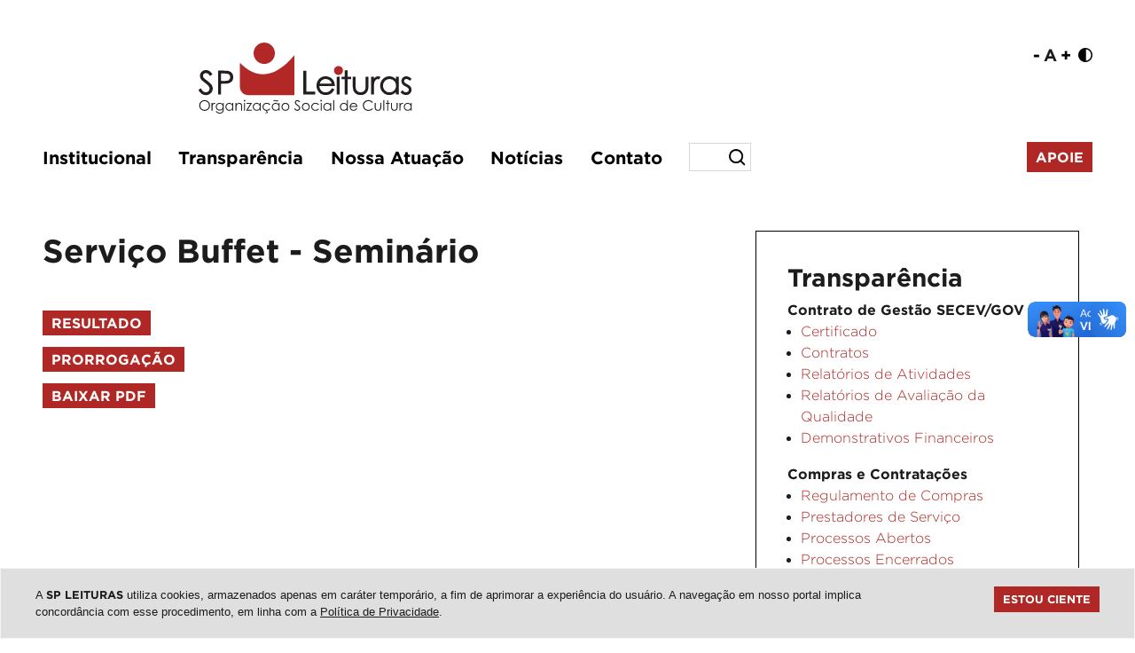

--- FILE ---
content_type: text/html; charset=UTF-8
request_url: https://spleituras.org.br/processo-de-compra/servico-buffet--seminario
body_size: 8428
content:
<!DOCTYPE html>
<html lang="pt-br">
<head>
  <!-- Meta tags Obrigatórias -->
  <meta charset="utf-8">
  <meta name="viewport" content="width=device-width, initial-scale=1, shrink-to-fit=no">

  <meta http-equiv="refresh" content="300" />

  <title>Serviço Buffet - Seminário - SP Leituras</title>
    <meta name="description" content="A missão da SP Leituras é incentivar o acesso à leitura, à literatura e ao conhecimento. Por meio de suas ações, acolhe a diversidade e promove a cidadania.">
  
    <link rel="canonical" href="https://spleituras.org.br/processo-de-compra/servico-buffet--seminario" />

  <meta property="fb:app_id" content="3119859518289058" />
  <meta property="og:title" content="Serviço Buffet - Seminário - SP Leituras"/>
  <meta property="og:type" content="website"/>
  <meta property="og:image" content="https://www.spleituras.org.br/assets/img/spleituras-ogimage.png"/>
  <meta property="og:site_name" content="SP Leituras" />
  <meta property="og:url" content="https://spleituras.org.br/processo-de-compra/servico-buffet--seminario" />

  <!-- Bootstrap CSS -->
  <link rel="stylesheet" href="/assets/css/bootstrap.min.css">

  <!-- Custom CSS -->
  <link rel="stylesheet" href="../assets/css/main.min.css">
  <link rel="stylesheet" href="../assets/css/custom.css?c=739721791">
  <link rel="stylesheet" href="../assets/css/addon-whatsapp.css">

  <link href="https://unpkg.com/aos@2.3.1/dist/aos.css" rel="stylesheet">

  <!--Lightbox-->
  <link rel="stylesheet" href="https://cdnjs.cloudflare.com/ajax/libs/fancybox/3.3.5/jquery.fancybox.min.css" />
  
  <!-- Favicon -->

<link rel="icon" type="image/png" href="/favicon-96x96.png" sizes="96x96" />
<link rel="icon" type="image/svg+xml" href="/favicon.svg" />
<link rel="shortcut icon" href="/favicon.ico" />
<link rel="apple-touch-icon" sizes="180x180" href="/apple-touch-icon.png" />
<link rel="manifest" href="/site.webmanifest" />

<script type="application/ld+json">
{
  "@context": "https://schema.org",
  "@type": "NonprofitOrganization",
  "name": "SP Leituras - Organização Social de Cultura",
  "description": "A missão da SP Leituras é incentivar o acesso à leitura, à literatura e ao conhecimento. Por meio de suas ações, acolhe a diversidade e promove a cidadania.",
  "url": "https://spleituras.org.br/",
  "logo": "https://spleituras.org.br/galeria/configuracoes-logotipo-1000-sp-leituras.svg",
  "telephone": "+55-11-3155-5444",
  "email": "contato@spleituras.org",
  "address": {
    "@type": "PostalAddress",
    "streetAddress": "Rua Faustolo, 576, Água Branca",
    "addressLocality": "São Paulo",
    "addressRegion": "SP",
    "postalCode": "05041-000",
    "addressCountry": "BR"
  }
}
</script>


  <!-- Google tag (gtag.js) -->
  <script async src="https://www.googletagmanager.com/gtag/js?id=AW-645185619">
  </script>
  <script>
    window.dataLayer = window.dataLayer || [];
    function gtag(){dataLayer.push(arguments);}
    gtag('js', new Date());

    gtag('config', 'AW-645185619');
  </script>

  <!-- Global site tag (gtag.js) - Google Analytics -->
  <script async src="https://www.googletagmanager.com/gtag/js?id=UA-108623012-1"></script>
  <script>
  window.dataLayer = window.dataLayer || [];
  function gtag(){dataLayer.push(arguments);}
  gtag('js', new Date());

  gtag('config', 'UA-108623012-1');
  </script>

  <!-- Google Tag Manager -->
  <script>(function(w,d,s,l,i){w[l]=w[l]||[];w[l].push({'gtm.start':
  new Date().getTime(),event:'gtm.js'});var f=d.getElementsByTagName(s)[0],
  j=d.createElement(s),dl=l!='dataLayer'?'&l='+l:'';j.async=true;j.src=
  'https://www.googletagmanager.com/gtm.js?id='+i+dl;f.parentNode.insertBefore(j,f);
  })(window,document,'script','dataLayer','GTM-W3X7F6BQ');</script>
  <!-- End Google Tag Manager -->

    <script>(function(d){var s = d.createElement("script");s.setAttribute("data-account", "zrgMIUYZub");s.setAttribute("src", "https://cdn.userway.org/widget.js");(d.body || d.head).appendChild(s);})(document)</script><noscript>Please ensure Javascript is enabled for purposes of <a href="https://userway.org">website accessibility</a></noscript>
  
  <script src="../assets/js/jquery-3.3.1.min.js"></script>

  <script src='https://www.google.com/recaptcha/api.js'></script>

  <script type="text/javascript" async src="https://d335luupugsy2.cloudfront.net/js/loader-scripts/70a8db16-ed3e-4dd6-9b53-906c7e0476d0-loader.js" ></script></head>
<body>

  <header>
    <!-- Google Tag Manager (noscript) -->
<noscript><iframe src="https://www.googletagmanager.com/ns.html?id=GTM-W3X7F6BQ"
height="0" width="0" style="display:none;visibility:hidden"></iframe></noscript>
<!-- End Google Tag Manager (noscript) -->
 
<div class="container">
  <div class="row pt-5 px-5 pb-4" style="padding-top: 3rem !important;">
    <div class="col-12 col-md-6 text-center text-md-left p-0">
      <div class="logo p-0">
        <a href="../"><img src="../galeria/configuracoes-logotipo-1000-sp-leituras.svg" class="img-fluid" alt="SP Leituras - Organização Social de Cultura" title="SP Leituras - Organização Social de Cultura"></a>
      </div>
    </div>
    <div class="col-12 col-md-6 m-0 align-self-top d-none d-md-block">
      <div class="row">
        <div class="col-12 text-center d-flex align-self-top justify-content-center justify-content-md-end m-0 p-0">
        <a href="javascript:UserWay.bigTextDisable(0);" class="acessibilidadeFonte">-</a>
          <a class="acessibilidadeFonte mx-1">A</a>
          <a href="javascript:UserWay.bigTextEnable(2);" class="acessibilidadeFonte">+</a>
          <a href="javascript:UserWay.contrastToggle();"><img src="../assets/img/icon-contraste.png" style="width: 16px; margin-top: 3px" class="ml-2"></a>

        </div>
      </div>
    </div>
  </div>

  <div class="row px-5 mb-2">
    <div class="col-12 p-0">
    <nav class="main-navbar navbar navbar-expand-lg sticky-top nav-reponsive">
      <div class="container p-0 text-center d-flex justify-content-center">
        <button class="navbar-toggler" type="button" data-toggle="collapse" data-target="#navbarSupportedContent" aria-controls="navbarSupportedContent" aria-expanded="false" aria-label="Toggle navigation">
          MENU
        </button>
        <div class="collapse navbar-collapse mt-4 mt-lg-0" id="navbarSupportedContent">
          
          <ul class="navbar-nav w-100 d-flex">

            <li class="list-inline-item m-0">
              <div class="dropdown show">
                <a class="nav-link" href="#" role="button" id="dropdownMenuLink" data-toggle="dropdown" aria-haspopup="true" aria-expanded="false">Institucional</a>
                <div class="dropdown-menu" aria-labelledby="dropdownMenuLink">
                  <a class="nav-link" href="../sobre/">Sobre</a>
                  <a class="nav-link" href="../conselho-de-administracao-e-fiscal/">Conselho de Administração e Fiscal</a>
                  <a class="nav-link" href="../equipe/">Equipe</a>
                  <a class="nav-link" href="../relacoes-institucionais/">Relações Institucionais</a>
                </div>
              </div>
            </li>

            <li class="nav-item dropdown">
                <a href="#" id="menu" data-toggle="dropdown" class="nav-link" data-display="static">Transparência</a>
                <ul class="dropdown-menu">
                <a class="nav-link" href="../estatuto-social/">Estatuto Social</a>
                  <a class="nav-link" href="../regimento-interno/">Regimento Interno</a>
                    <li class="dropdown-item dropdown-submenu">
                        <a href="#" data-toggle="dropdown" class="nav-link">Contrato de Gestão SECEC/GOV ></a>
                        <ul class="dropdown-menu">
                            <li class="dropdown-item"><a class="nav-link" href="../certificado/">Certificado</a></li>
                            <li class="dropdown-item"><a class="nav-link" href="../contratos/">Contratos</a></li>
                            <li class="dropdown-item"><a class="nav-link" href="../relatorios-de-atividades/">Relatórios de atividades</a></li>
                            <li class="dropdown-item"><a class="nav-link" href="../relatorios-de-avaliacao-da-qualidade/">Relatórios de Avaliação da Qualidade</a></li>
                            <li class="dropdown-item"><a class="nav-link" href="../demonstrativos-financeiros/">Demonstrativos Financeiros</a></li>
                        </ul>
                    </li>
                    <li class="dropdown-item dropdown-submenu">
                      <a href="#" data-toggle="dropdown" class="nav-link">Compras e Contratações ></a>
                        <ul class="dropdown-menu">
                            <li class="dropdown-item"><a class="nav-link" href="../regulamento-de-compras/">Regulamento de Compras</a></li>
                            <li class="dropdown-item"><a class="nav-link" href="../prestadores-de-servicos/">Prestadores de Serviços</a></li>
                            <li class="dropdown-item"><a class="nav-link" href="../processos-de-compra-em-aberto/">Processos Abertos</a></li>
                            <li class="dropdown-item"><a class="nav-link" href="../processos-de-compra-fechados/">Processos Encerrados</a></li>
                            <li class="dropdown-item"><a class="nav-link" href="../seja-um-fornecedor/">Seja um fornecedor</a></li>
                            <!-- <li class="dropdown-item"><a class="nav-link" href="../fornecedores-contratados/">Fornecedores Contratados</a></li> -->
                        </ul>
                    </li>
                    <li class="dropdown-item dropdown-submenu">
                        <a href="#" data-toggle="dropdown" class="nav-link">Gestão de Pessoas ></a>
                        <ul class="dropdown-menu">
                            <li class="dropdown-item"><a class="nav-link" href="../manual-de-rh/">Manual de RH</a></li>
                            <li class="dropdown-item"><a class="nav-link" href="../governanca-da-remuneracao/">Governança da Remuneração</a></li>
                            <li class="dropdown-item"><a class="nav-link" href="../politica-protecao-dados-funcionarios/">Política de Proteção de Dados dos<br>Funcionários</a></li>
                            <li class="dropdown-item"><a class="nav-link" href="../trabalhe-conosco/">Trabalhe Conosco</a></li>
                        </ul>
                    </li>
                </ul>
            </li>

            <!-- <li class="list-inline-item">
              <div class="dropdown show">
                <a class="nav-link" href="#" role="button" id="dropdownMenuLink" data-toggle="dropdown" aria-haspopup="true" aria-expanded="false">Transparência</a>
                <div class="dropdown-menu" aria-labelledby="dropdownMenuLink">
                  <a class="nav-link" href="../#">Contrato de Gestão SECEC/GOV</a>
                  <a class="nav-link" href="../#">Compras e Contratações</a>
                  <a class="nav-link" href="../#">Gestão de Pessoas</a>

                </div>
              </div>
            </li> -->

            <li class="list-inline-item m-0">
              <div class="dropdown show">
                <a class="nav-link" href="#" role="button" id="dropdownMenuLink" data-toggle="dropdown" aria-haspopup="true" aria-expanded="false">Nossa Atuação</a>
                <div class="dropdown-menu" aria-labelledby="dropdownMenuLink">
                  <!-- <a class="nav-link" href="../o-que-fazemos/">O que fazemos</a> -->
                  <a class="nav-link" href="../o-que-fazemos/">O que fazemos</a>
                  <a class="nav-link" href="../conheca-nossos-servicos/" target="_blank">O que oferecemos</a>
                  <!-- <a class="nav-link" href="../servicos-e-produtos/">Serviços e Produtos</a> -->
                  <!-- <a class="nav-link" href="../faca-seu-evento/">Faça seu evento</a> -->
                </div>
              </div>
            </li>

            <li class="list-inline-item m-0">
              <a class="nav-link" href="../noticias/">Notícias</a>
            </li>

            <li class="list-inline-item m-0">
              <a class="nav-link" href="../contato">Contato</a>
            </li>
            
            <li class="list-inline-item m-0 d-flex align-items-center">
              <form action="../conteudo/busca.php" style="display: flex; align-items: center">
                <input type="text" name="q" class="campoBusca" placeholder="" autocomplete="off">
                <input type="submit" class="botaoBusca" value=""></button>
              </form>
            </li>
            
            <!-- <li class="list-inline-item mr-0 align-self-center">
              <div class="dropdown show">
                <a class="nav-link m-o p-0" href="#" role="button" id="dropdownMenuLink" data-toggle="dropdown" aria-haspopup="true" aria-expanded="false"><img src="../assets/img/search.png" width="20" style="margin-top: 2px"></a>
                <div class="dropdown-menu align-self-center" aria-labelledby="dropdownMenuLink">
                  <form action="../conteudo/busca.php">
                    <input type="text" name="q" style="width: 90%; border: 0; font-size: 15px" placeholder="Buscar" autocomplete="off">
                    <button type="submit" name="Buscar" style="border: 0; background-color: #FFF; float: right"><img src="../assets/img/search.png" width="20" style="float: right"></button>
                  </form>
                </div>
              </div>
            </li> -->
            
          </ul>
          <a href="../apoie/" class="botaoApoie">Apoie</a>
        </div>  
      </div>
    </nav>
    </div>
  </div>
</div>

  </header>

  <main>

  <section class="conteudo">
    <div class="container">
      <div class="row px-5">
        <!-- <div class="col-8 mb-3 p-0">
          
        </div> -->

        <div class="col-12 col-md-8 pl-0 mb-5">

          <h1 class="mb-5">Serviço Buffet - Seminário</h1>
          
                    <div class="row">
          <div class="col-12 mb-3"><a href="../arquivos/spleiturascompras-2887-termo-de-referencia--servico-buffet--seminario--baixa.pdf" target="_blank" class="botaoApoie">Resultado</a></div><div class="col-12 mb-3"><a href="../arquivos/spleiturascompras-2887-termo-de-referencia--servico-buffet--seminario--prorrogado.pdf" target="_blank" class="botaoApoie">Prorrogação</a></div><div class="col-12 mb-3"><a href="../arquivos/spleiturascompras-2887-termo-de-referencia--servico-buffet--seminario.pdf" target="_blank" class="botaoApoie">Baixar PDF</a></div>          </div>
          
        </div>
        <div class="col-12 col-md-4">
          <div class="aside">
            

<h3>Transparência</h3>


    <b>Contrato de Gestão SECEV/GOV</b>
    <ul>

            <li><a href="../certificado/">Certificado</a></li>
                <li><a href="../contratos/">Contratos</a></li>
                <li><a href="../relatorios-de-atividades/">Relatórios de Atividades</a></li>
                <li><a href="../relatorios-de-avaliacao-da-qualidade/">Relatórios de Avaliação da Qualidade</a></li>
                <li><a href="../demonstrativos-financeiros/">Demonstrativos Financeiros</a></li>
        
    </ul>
    


    <b>Compras e Contratações</b>
    <ul>

            <li><a href="../regulamento-de-compras/">Regulamento de Compras</a></li>
                <li><a href="../prestadores-de-servicos/">Prestadores de Serviço</a></li>
                <li><a href="../processos-de-compra-em-aberto/">Processos Abertos</a></li>
                <li><a href="../processos-de-compra-fechados/">Processos Encerrados</a></li>
                <li><a href="../seja-um-fornecedor/">Seja um fornecedor</a></li>
        
    </ul>
    


    <b>Compras e Contratações</b>
    <ul>

            <li><a href="../manual-de-rh/">Manual de RH</a></li>
                <li><a href="../governanca-da-remuneracao/">Governança da Remuneração</a></li>
                <li><a href="../politica-protecao-dados-funcionarios/">Política de Proteção de Dados dos Funcionários</a></li>
                <li><a href="../trabalhe-conosco/">Trabalhe Conosco</a></li>
        
    </ul>
          </div>
        </div>
      </div>
    </div>
  </section>

  </main>

  <!-- Include Footer -->
        <!-- <section class="parceiros" style="background-color: #d0d0d0">
        <div class="container">
          <div class="row">
            <div class="col-12">
              <img src="../assets/img/regua-equipamentos.png" class="w-100">
            </div>
          </div>
        </div>
      </section> -->
      <section class="newsletter py-3 py-md-5" style="background-color: #dcddde !important">
        <div class="container">
          <div class="row px-5 justify-content-center">
            <div class="col-12">
              <img src="https://spleituras.org.br/galeria/repo-imagem-1000-nova-rega-spl-2025.png" class="img-fluid" alt="">
              <img src="https://spleituras.org.br/galeria/repo-imagem-1000-nova-rega-spl-2025-mobile.png" class="d-block d-md-none img-fluid" alt="">
            </div>
          </div>
        </div>
      </section>
      <footer class="py-5">
        <div class="container footer">
        
          <div class="row px-5">

            <div class="col-12 px-0">
              <nav class="main-navbar navbar navbar-expand-lg sticky-top nav-reponsive">
                  <button class="navbar-toggler" type="button" data-toggle="collapse" data-target="#navbarSupportedContent" aria-controls="navbarSupportedContent" aria-expanded="false" aria-label="Toggle navigation">
                    MENU
                  </button>
                  <div class="collapse navbar-collapse mt-4 mt-lg-0" id="navbarSupportedContent">
                    <ul class="navbar-nav w-100 d-flex">
                      <li class="list-inline-item">
                        <a class="nav-link" href="../sobre/">Sobre</a>
                      </li>

                      <li class="list-inline-item">
                        <a class="nav-link" href="../estatuto-social/">Estatuto Social</a>
                      </li>
                      
                      <li class="list-inline-item">
                        <a class="nav-link" href="../regimento-interno/">Regimento Interno</a>
                      </li>

                      <li class="list-inline-item">
                        <a class="nav-link" href="../conselho-de-administracao-e-fiscal/">Conselho de Administração e Fiscal</a>
                      </li>

                      <li class="list-inline-item">
                        <a class="nav-link" href="../equipe/">Equipe</a>
                      </li>
                    </ul>
                  </div>  
              </nav>
            </div>

            <div class="col-12 px-0 mt-5">
              <ul class="list-inline">
                <li class="list-inline-item rede-social iconeEquipamento"><img src="../assets/img/logo-reducao-spleituras.png"></li>
                <li class="list-inline-item rede-social"><a href="https://www.facebook.com/spleituras" target="_blank"><img src="../assets/img/icon-facebook.png"></a></li>                                                <li class="list-inline-item rede-social"><a href="https://www.youtube.com/channel/UCmYBWsOUb5WbJZ4VkkBoGGQ" target="_blank"><img src="../assets/img/icon-youtube.png"></a></li>                <li class="list-inline-item rede-social"><a href="https://www.linkedin.com/company/spleituras/" target="_blank"><img src="../assets/img/icon-linkedin.png"></a></li>                                <li class="list-inline-item rede-social"><a href="../contato/"><img src="../assets/img/icon-mail.png"></a></li>
              </ul>
            </div>

            <div class="col-12 px-0">
              <p class="p-0 m-0">SP Leituras - Organização Social de Cultura</p>
              <address>Rua Faustolo, 576 • Água Branca • 05041-000 • São Paulo - SP  •  (11) 3155-5444  •  <a href="mailto:contato@spleituras.org" class="text-white">contato@spleituras.org</a><address>
            </div>

          </div>
        
        </div>
      </footer>
      <section class="acesseTambem d-flex align-items-center">
        <div class="container">
          <div class="row px-5">
            <div class="col-12 p-0">
              <p><span style="font-family: 'Gotham', sans-serif">ACESSE TAMBÉM:</span> <a href="https://bsp.org.br" target="_blank">Biblioteca de São Paulo (BSP)</a>  |  <a href="https://bvl.org.br" target="_blank">Biblioteca Parque Villa-Lobos (BVL)</a>  | <a href="https://biblion.org.br" target="_blank">BibliON</a> | <a href="https://siseb.sp.gov.br" target="_blank">Sistema Estadual de Bibliotecas Públicas de São Paulo (SisEB)</a></p>
            </div>
          </div>
        </div>
      </section>
      <section class="copyright p-0">
        <div class="container py-3">
          <div class="row">
            <div class="col-12 col-md-11 text-center text-lg-left px-5">
              <p class="p-0 m-0">© 2026 - Todos os direitos reservados | <a href="https://www.qubedesign.com.br" target="_blank" class="linkCopy text-white">Desenvolvimento: QubeDesign</a> | Arte: Passarim db</p>
            </div>
            <div class="col-12 col-md-1 p-0 text-center text-md-center py-5 py-md-0">
              <a href="#" class="topo text-white">topo <i class="fas fa-arrow-up"></i></a>
            </div>
          </div>
        </div>
      </section>

    
    <!-- JavaScript (Opcional) -->
    <script src="https://kit.fontawesome.com/809cf864d1.js" crossorigin="anonymous"></script>
    <!-- jQuery primeiro, depois Popper.js, depois Bootstrap JS -->
    <script src="../assets/js/bootstrap.bundle.min.js"></script>
    <script src="../assets/js/jquery.mask.min.js"></script>
    <script src="../assets/js/list.min.js"></script>
    <script src="https://unpkg.com/aos@2.3.1/dist/aos.js"></script>
    
    <!--Biblioteca Lightbox-->
    <script src="https://cdnjs.cloudflare.com/ajax/libs/fancybox/3.3.5/jquery.fancybox.min.js"></script>

    <script>
      AOS.init();
    </script>

    <script>

      function cadastraNewsletter() {

        var email = $('#emailNewsletter').val();

        $.ajax({
          url: "../assets/lib/cadastraNewsletter.php?email=" + email,
          type: "POST",
            dataType: "text",
            success: function(data) {

                var dados = jQuery.parseJSON(data);
                var retorno = dados.retorno;
                
                alert(retorno);
                $('#emailNewsletter').val('');

            }
        });


      }

      var monkeyList = new List('test-list', { 
        valueNames: ['name']
      });

      $('.dropdown-submenu > a').on("click", function(e) {
          var submenu = $(this);
          $('.dropdown-submenu .dropdown-menu').removeClass('show');
          submenu.next('.dropdown-menu').addClass('show');
          e.stopPropagation();
      });

      $('.dropdown').on("hidden.bs.dropdown", function() {
          // hide any open menus when parent closes
          $('.dropdown-menu.show').removeClass('show');
      });


    </script>

  <div vw class="enabled">
    <div vw-access-button class="active"></div>
    <div vw-plugin-wrapper>
      <div class="vw-plugin-top-wrapper"></div>
    </div>
  </div>
  <script src="https://vlibras.gov.br/app/vlibras-plugin.js"></script>
  <script>
    new window.VLibras.Widget('https://vlibras.gov.br/app');
  </script>

  
<style>
.LGPDModal{z-index:99999;width:100vw;height:100vh;padding:15px 0;background-color:#0008;font-family:'Arial';display:none;position:fixed;top:0}.LGPDBody{padding:20px;background-color:#FFF;color:#000;border-radius:0px;overflow:auto;height:80vh;width:90%;margin:auto;font-size:0.9rem}.LGPDFooter{width:90%;margin:auto;text-align:center;padding:10px 0}.LGPDFooter button{background-color:darkred;color:#FFF;font-weight:700;font-size:1rem;border:none;padding:10px;text-transform:uppercase;cursor:pointer}.popupLGPD2{position:fixed;font-size:0.9rem;z-index:9999;left:0;bottom:0;max-width:700px;left:calc(50% - 350px);background-color:#FFF;border-radius:0px;padding:20px;margin:20px;-webkit-box-shadow:10px 10px 10px 0 rgba(227,227,227,.61);-moz-box-shadow:10px 10px 10px 0 rgba(227,227,227,.61);box-shadow:10px 10px 10px 0 rgba(227,227,227,.61);border:1px solid #ececec;font-family:'Arial'}.popupLGPD a{text-decoration:underline!important}.popupLGPD p{font-size: 0.8rem !important}
.popupLGPD button{
    padding: 5px 10px;
    color: #FFF !important;
    background-color: #b02825;
    text-transform: uppercase;
    font-family: 'Gotham-Bold';
    border: none;
}

.popupLGPD {
    position: fixed !important;
    font-size: 0.9rem !important;
    z-index: 9999 !important;
    left: 0 !important;
    bottom: 0 !important;
    width: 100% !important;
    background-color: #DFDFDF !important;
    border-radius: 0 !important;
    padding: 20px !important;
    border: 1px solid #F4F4F4 !important;
    font-family: 'Arial' !important;
    margin: 0;
}

.LGPDBody a {
    text-decoration: underline !important;
}

@media(max-width: 991px) {
    .popupLGPD { width: 100%; left: 0}
}
</style>

<script>

function LGPDExibeModal() {
        document.getElementById('LGPDModal').style.display = "block";
    }

    function LGPDEscondeModal() {
        document.getElementById('LGPDModal').style.display = "none";
    }

    function LGPDsetCookie(name, value, duration) {
        var duration = duration + " GMT";
        var cookie = name + "=" + escape(value) + "; duration=" + duration;
        document.cookie = cookie;
    }

    function LGPDgetCookie(name) {
        var cookies = document.cookie;
        var prefix = name + "=";
        var begin = cookies.indexOf("; " + prefix);
    
        if (begin == -1) {
    
            begin = cookies.indexOf(prefix);
            
            if (begin != 0) {
                return null;
            }
    
        } else {
            begin += 2;
        }
    
        var end = cookies.indexOf(";", begin);
        
        if (end == -1) {
            end = cookies.length;                        
        }
    
        return unescape(cookies.substring(begin + prefix.length, end));
    }

    function LGPDdeleteCookie(name) {
       if (getCookie(name)) {
              document.cookie = name + "=" + "; expires=Thu, 01-Jan-70 00:00:01 GMT";
       }
    }

    function LGPDAceitaTermos() {
        LGPDsetCookie('SPLEITURASAs', 'SPLEITURASAs', 'Mon, 27-Apr-26 00:00:01');
        document.getElementById('popupLGPD').style.display = "none";
    }

    function LGPDExibePopUp() {
        document.write('<div class="popupLGPD" id="popupLGPD"><p style="max-width: 1200px; margin: auto"><span style="float: left; max-width: 80%">A <b>SP LEITURAS</b> utiliza cookies, armazenados apenas em caráter temporário, a fim de aprimorar a experiência do usuário. A navegação em nosso portal implica concordância com esse procedimento, em linha com a <a href="https://www.spleituras.org.br/politica-de-privacidade">Política de Privacidade</a>.</span><button onclick="LGPDAceitaTermos()" style="float: right">Estou ciente</button></p></div>');
    }

</script>
<div class="LGPDModal" id="LGPDModal"><div class="LGPDBody">
<h1 class="font-weight-bold">Política de Privacidade</h1>
<p>Este site é mantido e operado por SP LEITURAS - Associação Paulista de Bibliotecas e Leitura.<p>

<p>Nós coletamos e utilizamos alguns dados pessoais que pertencem àqueles que utilizam nosso site. Ao fazê-lo, agimos na qualidade de controlador desses dados e estamos sujeitos às disposições da Lei Federal n. 13.709/2018 (Lei Geral de Proteção de Dados Pessoais - LGPD).</p>

<p><b>Cookies</b><br>
Cookies são pequenos arquivos de texto baixados automaticamente em seu dispositivo quando você acessa e navega por um site. Eles servem, basicamente, para que seja possível identificar dispositivos, atividades e preferências de usuários, otimizando a experiência no site.
Os cookies não permitem que qualquer arquivo ou informação sejam extraídos do disco rígido do usuário, não sendo possível, ainda, que, por meio deles, se tenha acesso a informações pessoais que não tenham partido do usuário ou da forma como utiliza os recursos do site.

<br><br>
<b>a.	Cookies de terceiros</b><br>
Alguns de nossos parceiros podem configurar cookies nos dispositivos dos usuários que acessam nosso site.<br>
Estes cookies, em geral, visam possibilitar que nossos parceiros possam oferecer seu conteúdo e seus serviços ao usuário que acessa nosso site de forma personalizada, por meio da obtenção de dados de navegação extraídos a partir de sua interação com o site.<br>
O usuário poderá obter mais informações sobre os cookies de terceiros e sobre a forma como os dados obtidos a partir dele são tratados, além de ter acesso à descrição dos cookies utilizados e de suas características, acessando o seguinte link:<br>
<a href="https://developers.google.com/analytics/devguides/collection/analyticsjs/cookie-usage?hl=pt-br" target="_blank">https://developers.google.com/analytics/devguides/collection/analyticsjs/cookie-usage?hl=pt-br</a><br>
<a href="https://policies.google.com/privacy?hl=pt-BR" target="_blank">https://policies.google.com/privacy?hl=pt-BR</a><br>
As entidades encarregadas da coleta dos cookies poderão ceder as informações obtidas a terceiros.<br>
<br>
<b>b. Gestão de cookies</b><br>
O usuário poderá se opor ao registro de cookies pelo site, bastando que desative esta opção no seu próprio navegador. Mais informações sobre como fazer isso em alguns dos principais navegadores utilizados hoje podem ser acessadas a partir dos seguintes links:<br>
<b>Internet Explorer:</b><br>
<a href="https://support.microsoft.com/pt-br/help/17442/windows-internet-explorer-delete-manage-cookies" target="_blank">https://support.microsoft.com/pt-br/help/17442/windows-internet-explorer-delete-manage-cookies</a><br><br>
<b>Safari:	 </b><br>
<a href="https://support.apple.com/pt-br/guide/safari/sfri11471/mac" target="_blank">https://support.apple.com/pt-br/guide/safari/sfri11471/mac</a><br><br>
<b>Google Chrome:	 </b><br>
<a href="https://support.google.com/chrome/answer/95647?hl=pt-BR&hlrm=pt" target="_blank">https://support.google.com/chrome/answer/95647?hl=pt-BR&hlrm=pt</a><br><br>
<b>Mozila Firefox:	 </b><br>
<a href="https://support.mozilla.org/pt-BR/kb/ative-e-desative-os-cookies-que-os-sites-usam" target="_blank">https://support.mozilla.org/pt-BR/kb/ative-e-desative-os-cookies-que-os-sites-usam</a><br><br>
<b>Opera:	 </b><br>
<a href="https://www.opera.com/help/tutorials/security/privacy/" target="_blank">https://www.opera.com/help/tutorials/security/privacy/</a><br><br>
A desativação dos cookies, no entanto, pode afetar a disponibilidade de algumas ferramentas e funcionalidades do site, comprometendo seu correto e esperado funcionamento. Outra consequência possível é remoção das preferências do usuário que eventualmente tiverem sido salvas, prejudicando sua experiência.</p>
</div><div class="LGPDFooter"><button onClick="LGPDEscondeModal()" class="botaoApoie">Fechar</button></div></div>
<script>if(!LGPDgetCookie('SPLEITURASAs')) {LGPDExibePopUp();}</script>  </body>
</html>  <!-- Include Footer --> 

--- FILE ---
content_type: text/css
request_url: https://spleituras.org.br/assets/css/custom.css?c=739721791
body_size: 3042
content:
/* font converted using font-converter.net. thank you! */
@font-face {
    font-family: "Gotham-Bold";
    src: url("../fonts/Gotham-Bold.eot"); /* IE9 Compat Modes */
    src: url("../fonts/Gotham-Bold.eot?#iefix") format("embedded-opentype"), /* IE6-IE8 */
      url("../fonts/Gotham-Bold.otf") format("opentype"), /* Open Type Font */
      url("../fonts/Gotham-Bold.svg") format("svg"), /* Legacy iOS */
      url("../fonts/Gotham-Bold.ttf") format("truetype"), /* Safari, Android, iOS */
      url("../fonts/Gotham-Bold.woff") format("woff"), /* Modern Browsers */
      url("../fonts/Gotham-Bold.woff2") format("woff2"); /* Modern Browsers */
    font-weight: normal;
    font-style: normal;
  }
  
  @font-face {
    font-family: "Gotham";
    src: url("../fonts/Gotham-Light.eot"); /* IE9 Compat Modes */
    src: url("../fonts/Gotham-Light.eot?#iefix") format("embedded-opentype"), /* IE6-IE8 */
      url("../fonts/Gotham-Light.otf") format("opentype"), /* Open Type Font */
      url("../fonts/Gotham-Light.svg") format("svg"), /* Legacy iOS */
      url("../fonts/Gotham-Light.ttf") format("truetype"), /* Safari, Android, iOS */
      url("../fonts/Gotham-Light.woff") format("woff"), /* Modern Browsers */
      url("../fonts/Gotham-Light.woff2") format("woff2"); /* Modern Browsers */
    font-weight: normal;
    font-style: normal;
  }
  
  @font-face {
    font-family: "Gotham-Black";
    src: url("../fonts/Gotham-Black.eot"); /* IE9 Compat Modes */
    src: url("../fonts/Gotham-Black.eot?#iefix") format("embedded-opentype"), /* IE6-IE8 */
      url("../fonts/Gotham-Black.otf") format("opentype"), /* Open Type Font */
      url("../fonts/Gotham-Black.svg") format("svg"), /* Legacy iOS */
      url("../fonts/Gotham-Black.ttf") format("truetype"), /* Safari, Android, iOS */
      url("../fonts/Gotham-Black.woff") format("woff"), /* Modern Browsers */
      url("../fonts/Gotham-Black.woff2") format("woff2"); /* Modern Browsers */
    font-weight: normal;
    font-style: normal;
  }


body {
    font-family: 'Gotham', sans-serif;
    color: #1C1C1C !important;
}

p {
    font-size: 1.05rem;
}

h1, h2, h3, h4, h5 {
    font-family: 'Gotham-Bold';
}

h1 {
    font-size: 2.3rem;
}

section {
    padding: 50px 0;
}

strong, b {
    font-family: 'Gotham-Bold';
}

footer {
    background-color: #414042;
    margin: auto;
}

footer .main-navbar {
    background-color: transparent;
}

.dropdown-toggle, .dropdown-item:active, .nav-link { background-color:#FFF}


.nav-link {
    font-size: 1.25rem !important;
    padding-right: 1.9rem !important;
    padding-left: 0px !important;
}

.dropdown-menu {
    margin-top: 1px !important;
}

.dropdown-menu .nav-link{
    font-size: 1rem !important;
}

.dropdown-item a:hover, .dropdown-submenu a:hover, .dropdown-item a:active, .dropdown-submenu a:active {
    background-color: #FFF !important;
}

footer .navbar-nav {
    margin-left: -5px;
}

footer .nav-link {
    background-color: transparent;
    font-size: 1.05rem !important;
    font-family: 'Gotham-Bold';
    color: #FFF;
    font-weight: 900;
    padding: 0.2rem 0.4rem !important;
    margin-right: 1.5rem;
}

footer .nav-link:hover {
    color:  #FFF !important;
    background-color: #b02825;
}

footer a:hover {
    color: #FFF !important;
}

footer p {
    font-family: 'Gotham-Bold';
    color: #FFF;
    font-size: 1.05rem;
}

footer address {
    font-family: 'Gotham';
    color: #FFF;
    font-weight: 100;
    padding: 0;
}

header a {
    color: #000;
}

body .uwy.userway_p2 .uai, body .uwy.userway_p3 .uai {
    top: 44% !important;
    left: calc(100vw - 8px) !important;
}

.container {
    max-width: 1400px !important;
}

.main-navbar {
    background-color: #FFF;
}

.navbar {
    padding: 0;
}

.nav-link {
    padding: 10px;
    font-family: 'Gotham-Bold';
    color: #000;
    text-transform: none;
}

.nav-link:active, .nav-link:focus {
    background-color: #FFF;
    color: #b02825;
}

.nav-link:hover {
    background-color: #FFF m !important;
    color: #b02825;
}

.botaoApoie {
    padding: 5px 10px;
    color: #FFF !important;
    background-color: #b02825;
    text-transform: uppercase;
    font-family: 'Gotham-Bold';
}

.accordion .card-header {
    background: #FFF;
    border: 0;
    padding-left: 0;
}

.card {
    border: 0;
}

.card-body {
    padding-left: 10px;
    padding-top: 0;
}

.card-header .btn-link {
    color: #FFF;
    font-size: 1rem;
    font-family: 'Gotham-Bold';
    background-color: #b02825;
    border-radius: 0;
    padding: 5px 20px;
}

.card-header .btn-link:hover, .card-header .btn-link:active {
    text-decoration: none;
}

.logo {
    display: block;
}

.acessibilidadeFonte {
    font-family: "Gotham-Bold";
    font-size: 1.2rem;
}

.logo img {
    max-height: 80px;
}

.rede-social {
    width: 50px;
    height: 50px;
    text-align: center;
}

.rede-social img {
    width: 100%;
}

.sectionsHome .quadroImagem {
    height: 381px;
    background-position: center;
    background-size: cover;
}

.sectionsHome .quadroTexto {
    height: 381px;
    background-position: center;
    background-size: cover;
}

.sectionsHome h1 {
    font-family: 'Gotham-Bold';
}

.boxConteudoSections {
    max-width: 495px;
}

.rowBanner {
    background-color: #414042;
    height: 430px;
    color: #FFF;
}

.iframeVideo {
    width: 100%;
    height: 430px;
}

.bannerDescricao {
    background-color: #414042;
    color: #FFF;
    padding: 0 50px;
}

.busca input {
    border: none;
    margin-right: 5px;
}

.busca button {
    background-color: #50b848;
    border: none;
    padding: 8px;
}

.busca button img {
    width: 25px;
}

.copyright {
    margin: auto;
    font-family: 'Gotham';
    background-color: #b02825;
    color: #FFF;
    font-size: 0.75rem;
}

.copyright p {
    font-size: 0.75rem;
}

.carousel-item {
    min-height: 290px;
    background-size: cover;
    background-position: center;
}

.carousel-indicators li {
    width: 13px;
    height: 13px;
    border-radius: 50%;
}

.carousel-indicators .active {
    opacity: 1;
    background-color: #808285;
}

.carousel-caption {
    width: 350px;
    position: absolute;
    left: 60%;
    background-color: #dbb04a;
    bottom: 10%;
    padding: 30px 20px;
    text-align: left;
}

.carousel-caption h1 {
    font-family: 'Gotham-Black';
    font-size: 1.6rem;
    text-transform: uppercase;
    text-align: left;
    color: #FFF;
}

.carousel-caption h2 {
    font-family: 'Gotham';
    font-weight: 500;;
    text-align: left;
    color: #000;
    font-size: 1rem;
    margin-bottom: 10px;;
}

.headerTopo {
    min-height: 400px;
    background-size: cover;
    background-position: center;
}

label {
    font-weight: bold;
}

textarea {
    height: 85px !important;
}

.form-control {
    border-color: #000;
    border-radius: 0;
}

.botaoEnviar {
    background-color: #b02825;
    border: none;
    color: #fff;
    padding: 5px 15px;
    font-family: 'Gotham-Bold';
    text-transform: uppercase;
}

.aside {
    padding: 35px;
    border: 1px solid #000;
}

.aside span{
    display: block;
    width: 100%;
    margin-bottom: 15px;
}
.aside .botaoEvento {
    background-color: #b02825;
    color: #FFF;
    padding: 15px;
    text-transform: uppercase;
    font-family: 'Gotham-Bold';
}

.aside ul {
    margin-left: 15px;
}

.galeria {
    background-color: #dcddde;
    padding: 15px;
}

.galeria img {
    padding: 15px;
}

.noticias {
    background-color: #FFF;
}

.noticias h1 {
    font-family: "Gotham-bold";
    font-weight: bold;
    font-size: 2rem;
    letter-spacing: -1px;
}

.noticias h3 {
    font-family: "Gotham";
    font-size: 1rem;
}

.noticias h5 {
    font-family: "Gotham";
    font-size: 0.9rem;
    text-transform: uppercase;
}

.noticias span {
    font-family: 'Gotham-Bold';
}

.parceiros {
    background-color: #dcddde;
}

.parceiros h1 {
    font-family: "Gotham-Bold";
    font-weight: bold;
    font-size: 2rem;
    letter-spacing: -1px;
    margin-left: 15px;
}

.breadcrumb {
    background-color: #23383f;
    color: #FFF;
    padding: 40px 0;
    border-radius: 0;
}

.breadcrumb a {
    font-style: italic;
    font-family: 'Gotham-Bold';
}

.breadcrumb img {
    margin-right: 5px;
}

.breadcrumb h3 {
    text-transform: uppercase;
    margin: 0;
}

.subtitulo {
    font-family: 'Gotham-Bold';
    text-transform: uppercase;
    color: #5b5b5b
}

.titulo {
    font-family: 'Gotham-Bold';
}

.creditos {
    font-size: 0.8rem;
    text-transform: uppercase;
}

.conteudo a {
    color: #b02825;
}

.textoIntroducao {
    font-size: 1rem !important;
    text-align: justify !important;
}

.dropdown-menu {
    margin-left: -10px;
    width: 330px !important;
    background-color: #FFF;
    padding: 10px;
    border-radius: 0;
    border: none;
    margin-top: 0px;
    -webkit-box-shadow: 2px 2px 5px 0px rgba(227,227,227,1);
    -moz-box-shadow: 2px 2px 5px 0px rgba(227,227,227,1);
    box-shadow: 2px 2px 5px 0px rgba(227,227,227,1);
}

.dropdown-menu .nav-link {
    font-size: 0.9rem;
    padding: .3rem !important;
}

.dropdown-item {
    padding: 0;
}

.dropdown-submenu {
    position: relative;
}
  
.dropdown-submenu .dropdown-menu {
top: 0;
left: 100%;
margin-top: -1px;
}
      

.newsletter {
    background-color: #f1f1f1;
}

.newsletter input {
    border: none;
    border-radius: 0;
}

.newsletter button {
    border: none;
    border-radius: 0;
    width: 100%;
    font-size: 14px;
    background-color: #50b848;
    color: #FFF;
    padding: 9px;
    margin-top: 5px;
    text-transform: uppercase;
}

.modal-header {
    background: #23383f;
}

.text-black {
    color: #000 !important;
}

.boxAcervo .modal-body p {
    color: #000;
}

.calcMenos {
    background-position: calc(50% - 50%);
}

.calcMais {
    background-position: calc(50% + 50%);
}

.acesseTambem {
    margin: auto;
    background-color: #4d4d4f;
    height: 133px;
}

.acesseTambem p {
    color: #FFF;
    font-size: 0.9rem !important;
    margin: 0 !important;
    padding: 0 !important;
    font-weight: 100;
}

.acesseTambem a {
    color: #FFF;
    font-size: 0.9rem !important;
    font-family: 'Gotham-Bold';
}

.acesseTambem a:hover {
    color: #FFF !important;
    font-size: 0.9rem !important;
    font-family: 'Gotham-Bold';
}

.linkCopy:hover {
    color: #FFF !important;
}

.topo {
    font-size: 0.9rem !important;
    font-family: 'Gotham-Bold';
}

.rowBanner .carousel-indicators {
    bottom: 30px;
}

.rowBanner .carousel-indicators .active {
    opacity: 1;
    background-color: #FFF;
}

.conteudo a {
    font-weight: bold;
}

.conteudo a:hover {
    text-decoration: underline !important;
}

.aside li a {
    font-weight: 100 !important;
}

.activeLink {
    color: #000 !important;
    font-family: 'Gotham-Bold';
}

.aSideRedes img {
    max-width: 50px;
}

.fancybox-navigation .fancybox-button--arrow_right {
    right: 5% !important;
}

.fancybox-navigation .fancybox-button--arrow_left {
    left: 5% !important;
}

blockquote {
    padding-left: 30px;
    border-left: 2px solid #b12b28;
    padding: 10px 20px;
    width: 370px;
    font-weight: bold;
    font-family: 'Gotham';
    color: #000;
    font-size: 1.5rem;
    line-height: 1.7rem;
}

hr {
    border-bottom: 1px solid #666;
}

.apoie a {
    color: #b12b28;
}

.apoie h1 {
    color: #b12b28;
}

.apoie img {
    max-width: 250px;
}

.apoie .titulo {
    font-size: 2.95rem;
}

.apoie .box {
    padding: 15px;
    border-left: 2px solid #b12b28;
}

.apoie .box p {
    font-size: 1rem;
}

.premios p {
    font-size: 0.9rem;
}

.modal-header {
    background: #b12625;
}

.modal-header span {
    color: #FFF;
}

.modal-title {
    color: #FFF;
}

.btn {
    border-radius: 0;
}

.campoBusca {
    background-color: transparent;
    border: 1px solid #d7d7d7;
    border-radius: 0;
    padding: 3px 30px 3px 10px;
    color: #000;
    font-size: 1rem;
    width: 70px;
    transition: all .2s;
}
  
.campoBusca:focus {
    width: 230px;
    outline: none;
}

.botaoBusca {
    width: 20px;
    height: 25px;
    background-color: transparent;
    border: none;
    background-image: url('../img/search.png');
    background-size: contain;
    background-repeat: no-repeat;
    background-position: center;
    border-radius: 50px;
    margin-left: -25px;
}

.imgPlay {
    position: absolute;
    left: 45%;
    width: 100px;
    top: 35%;
    opacity: 0.6;
}

.imgPlay:hover {
    opacity: 0.9;
}

@media only screen and (max-width: 575px) {

    .sectionsHome .quadroImagem {
        height: 200px;
        background-position: center;
        background-size: cover;
    }

    .headerTopo {
        min-height: 100px
    }

}

@media only screen and (max-width: 991px) {

    .headerTopo {
        min-height: 200px
    }

    .rowBanner {
        height: auto;
    }

    .navbar-toggler {
        background-color: #b02825;
        color: #FFF;
    }

    .nav-link {
        padding: 10px !important;
    }

    .dropdown-menu {
        box-shadow: none;
    }

    .dropdown-menu li, .dropdown-menu a {
        text-align: center;
    }

    blockquote {
        width: 100%;
    }

    .sectionsHome .quadroTexto {
        height: auto;
        padding: 10px;
    }

    .sectionsHome .quadroTexto h1 {
        font-size: 1.1rem;
    }

    .carousel-indicators {
        display: none;
    }

}

@media only screen and (max-width: 1025px) {

    .rowBanner {
        height: 335px;
    }

    .iframeVideo {
        height: 335px;
    }

    .rowBanner {
        height: auto;
    }

    .rowBanner  h1 {
        font-size: 20px;
    }

}

@media only screen and (max-width: 1200px) {

    .calcMenos {
        background-position: calc(50% - 30%);
        background-size: contain;
    }
    
    .calcMais {
        background-position: calc(50% + 30%);
        background-size: contain;
    }

}

@media only screen and (min-width: 1870px) {

    .calcMenos {
        background-position: calc(50% - 50%);
    }
    
    .calcMais {
        background-position: calc(50% + 50%);
    }

}

@media only screen and (max-width: 767px) {

    .iconeEquipamento {
        display: block !important;
        width: 100%;
        text-align: center;
        margin-bottom: 20px
    }

    .iconeEquipamento img {
        max-height: 40px;
        max-width: 41px;
    }



}

@media only screen and (min-width: 768px) {
    .rowBanner .carousel-indicators {
        margin-right: 1%;
        margin-left: 60%;
    }

    .boxConteudoSections p {
        display: block;
    }
}
    
@media only screen and (min-width: 992px) and (max-width: 1024px) {


}

--- FILE ---
content_type: image/svg+xml
request_url: https://spleituras.org.br/galeria/configuracoes-logotipo-1000-sp-leituras.svg
body_size: 5883
content:
<?xml version="1.0" encoding="UTF-8"?>
<svg id="Layer_1" data-name="Layer 1" xmlns="http://www.w3.org/2000/svg" viewBox="0 0 320.62 106.64">
  <defs>
    <style>
      .cls-1, .cls-2 {
        fill-rule: evenodd;
      }

      .cls-1, .cls-2, .cls-3 {
        stroke-width: 0px;
      }

      .cls-1, .cls-3 {
        fill: #231f20;
      }

      .cls-2 {
        fill: #b12826;
      }
    </style>
  </defs>
  <g>
    <path class="cls-1" d="M0,70.96l3.77-2.26.23.42c1.4,2.58,3.61,5.54,6.86,5.54,1.1,0,2.14-.26,3.1-.77.91-.49,1.67-1.15,2.18-2.03.49-.84.75-1.74.75-2.7,0-1.19-.44-2.23-1.1-3.19-1.44-2.03-3.93-4.03-5.91-5.52-1.21-.93-2.43-1.87-3.58-2.88-.67-.58-1.46-1.29-1.97-2-1.24-1.67-1.94-3.56-1.94-5.64,0-1.57.36-3.05,1.15-4.4s1.89-2.39,3.27-3.14c1.41-.77,2.93-1.14,4.53-1.14,1.73,0,3.36.42,4.86,1.29,1.84,1.04,3.47,2.95,4.71,4.64l.26.36-3.58,2.72-.28-.37c-.82-1.08-2.06-2.64-3.24-3.34-.86-.51-1.8-.77-2.8-.77-1.19,0-2.27.33-3.15,1.17-.82.76-1.2,1.71-1.2,2.82,0,.71.15,1.39.44,2.03.37.81,1.02,1.57,1.63,2.19.43.41.97.81,1.44,1.17,1.01.77,2.04,1.53,3.05,2.29,2.18,1.63,4.86,3.79,6.36,6.1,1.07,1.67,1.76,3.51,1.76,5.51,0,2.75-1.07,5.05-3.03,6.96-2.05,1.98-4.52,2.93-7.36,2.93-2.18,0-4.21-.57-6.04-1.77-2.12-1.4-3.72-3.68-4.93-5.87l-.22-.38Z"/>
    <path class="cls-1" d="M33.99,61.82v16.29h-4.43v-35.96h7.44c1.68,0,3.38.02,5.06.14,1.01.06,2.15.15,3.15.41,2.06.5,3.8,1.56,5.15,3.19,1.45,1.74,2.01,3.84,2.01,6.07s-.53,4.33-1.96,6.06c-1.38,1.7-3.25,2.71-5.36,3.22-1.11.27-2.36.36-3.5.43-1.83.12-3.68.15-5.52.15h-2.04ZM33.99,46.48v11l5.48.07c1.5,0,3.66-.07,5.08-.63,1.02-.4,1.82-1.03,2.41-1.94.6-.91.88-1.93.88-3.02s-.29-2.07-.88-2.98c-.56-.87-1.32-1.53-2.3-1.91-1.35-.53-3.5-.59-4.94-.59h-5.73Z"/>
    <polygon class="cls-1" points="162.23 73.81 175.68 73.81 175.68 78.11 157.78 78.11 157.78 42.16 162.23 42.16 162.23 73.81"/>
    <path class="cls-1" d="M181.88,65.41c.14,2.53.94,4.79,2.74,6.64,1.79,1.86,3.97,2.76,6.54,2.76,1.26,0,2.5-.23,3.69-.66,1.1-.42,2.15-.98,3.03-1.76,1.07-.92,2.02-2.37,2.74-3.58l.23-.38,3.59,1.9-.21.4c-.85,1.66-1.9,3.23-3.29,4.5-1.24,1.15-2.64,2.03-4.22,2.64-1.69.64-3.49.9-5.29.9-3.99,0-7.59-1.22-10.24-4.32-2.41-2.78-3.68-6.02-3.68-9.7,0-3.38,1.03-6.41,3.11-9.07,2.69-3.43,6.27-5.08,10.62-5.08s8.17,1.68,10.93,5.2c2.11,2.63,2.94,5.8,2.97,9.13v.46s-23.27,0-23.27,0h0ZM208.03,51.28h4.28v26.83h-4.28v-26.83h0ZM200.43,61.62c-.37-1.25-.9-2.5-1.71-3.52-.85-1.07-1.96-1.86-3.2-2.44-1.34-.62-2.73-.94-4.22-.94-2.37,0-4.46.75-6.24,2.34-1.33,1.17-2.16,2.87-2.71,4.55h18.08Z"/>
    <polygon class="cls-1" points="224.25 51.28 229.54 51.28 229.54 55.05 224.25 55.05 224.25 78.11 219.96 78.11 219.96 55.05 215.42 55.05 215.42 51.28 219.96 51.28 219.96 41.66 224.25 41.66 224.25 51.28"/>
    <path class="cls-1" d="M236.81,69.81c.45,1.46,1.27,2.64,2.55,3.51,1.34.93,2.91,1.31,4.54,1.31s3.13-.36,4.47-1.27c1.2-.83,2.03-1.93,2.5-3.31.5-1.49.47-4.63.47-6.21v-12.56h4.32v13.18c0,2.59-.2,5.88-1.29,8.26-.87,1.88-2.17,3.38-3.94,4.45-1.96,1.2-4.27,1.61-6.54,1.61s-4.58-.41-6.57-1.61c-1.78-1.07-3.1-2.59-3.96-4.49-1.1-2.44-1.29-5.82-1.29-8.46v-12.94h4.27v12.56c0,1.7,0,4.33.45,5.97Z"/>
    <path class="cls-1" d="M263.86,54.14c.71-.89,1.55-1.71,2.5-2.33,1.15-.76,2.4-1.19,3.79-1.19,1.12,0,2.2.4,3.17.94l.42.24-2.21,3.56-.36-.16c-.47-.22-1.06-.42-1.58-.42-1.11,0-2.09.53-2.91,1.25-1.15,1.02-1.81,2.57-2.22,4.03-.28,1-.38,2.22-.45,3.26-.12,1.85-.15,3.72-.15,5.58v9.22h-4.33v-26.83h4.33v2.85Z"/>
    <path class="cls-1" d="M296.91,74.41c-1.15,1.24-2.5,2.27-4.03,3.05-1.86.9-3.85,1.33-5.92,1.33-3.83,0-7.06-1.41-9.73-4.13-2.71-2.78-4.02-6.15-4.02-10.03s1.36-7.16,4.06-9.89c2.69-2.72,5.96-4.12,9.77-4.12,2.1,0,4.13.43,5.99,1.4,1.5.8,2.78,1.88,3.86,3.15v-3.88h4.22v26.83h-4.22v-3.71h0ZM287.32,54.75c-1.76,0-3.4.42-4.91,1.31-1.54.89-2.71,2.13-3.58,3.68-.87,1.55-1.34,3.23-1.34,5.01s.46,3.46,1.34,5.02c.89,1.55,2.08,2.81,3.62,3.72,1.5.88,3.11,1.33,4.85,1.33s3.43-.45,4.97-1.33c1.53-.85,2.75-2.03,3.6-3.56.88-1.57,1.26-3.3,1.26-5.08,0-2.78-.87-5.22-2.83-7.21-1.91-1.95-4.25-2.89-6.97-2.89Z"/>
    <path class="cls-1" d="M315.54,68.59c-.84-.99-2.9-2.07-4.05-2.65-1.68-.88-3.8-2.15-4.93-3.72-.91-1.28-1.35-2.72-1.35-4.3,0-2.04.69-3.81,2.15-5.23,1.49-1.45,3.34-2.08,5.41-2.08,2.93,0,5.48,1.66,7.52,3.63l.33.31-2.78,2.89-.34-.31c-1.29-1.27-3.01-2.48-4.89-2.48-.95,0-1.76.31-2.47.95-.63.59-1.01,1.29-1.01,2.17,0,.8.35,1.51.85,2.12.84,1,2.71,2.03,3.85,2.62,1.75.91,4.01,2.24,5.22,3.85.94,1.29,1.39,2.75,1.39,4.34,0,2.24-.78,4.16-2.38,5.73-1.62,1.61-3.63,2.35-5.91,2.35-1.57,0-3.05-.35-4.47-1.02-1.39-.67-2.58-1.61-3.53-2.83l-.24-.3,2.7-3.06.34.38c1.31,1.5,3,2.73,5.06,2.73,1.17,0,2.22-.36,3.09-1.16.8-.73,1.27-1.6,1.27-2.69,0-.83-.27-1.59-.83-2.24Z"/>
    <path class="cls-3" d="M9.21,86.41c2.33,0,4.27.78,5.84,2.32,1.57,1.57,2.35,3.47,2.35,5.76s-.77,4.15-2.35,5.72c-1.56,1.58-3.46,2.36-5.72,2.36s-4.2-.79-5.77-2.35c-1.58-1.56-2.36-3.46-2.36-5.67,0-1.47.35-2.85,1.08-4.1.71-1.27,1.69-2.26,2.92-2.98,1.24-.71,2.58-1.06,4.01-1.06h0ZM9.29,87.92c-1.14,0-2.21.3-3.24.88-1.01.6-1.81,1.4-2.38,2.39-.56,1.01-.85,2.12-.85,3.36,0,1.83.62,3.38,1.9,4.64,1.26,1.26,2.79,1.89,4.58,1.89,1.19,0,2.3-.3,3.31-.87,1.01-.58,1.8-1.37,2.37-2.38.56-1,.85-2.11.85-3.33s-.29-2.34-.85-3.32c-.57-.99-1.36-1.77-2.4-2.38-1.02-.59-2.13-.88-3.28-.88Z"/>
    <path class="cls-3" d="M19.71,90.8h1.5v1.66c.45-.66.92-1.13,1.41-1.47.49-.32,1.01-.49,1.55-.49.4,0,.83.13,1.29.39l-.76,1.24c-.31-.14-.56-.2-.78-.2-.49,0-.96.2-1.41.6-.45.39-.8,1.02-1.04,1.86-.18.66-.27,1.97-.27,3.94v3.85h-1.5v-11.39Z"/>
    <path class="cls-3" d="M36.52,90.8h1.48v9.08c0,1.6-.14,2.76-.41,3.5-.38,1.05-1.06,1.86-2,2.44-.95.55-2.09.84-3.42.84-.99,0-1.84-.14-2.63-.41-.79-.27-1.42-.65-1.9-1.11-.49-.46-.95-1.15-1.36-2.03h1.6c.42.74.99,1.31,1.68,1.66.68.37,1.52.54,2.53.54s1.85-.19,2.53-.56c.69-.37,1.18-.85,1.48-1.41.29-.56.43-1.47.43-2.73v-.58c-.54.69-1.22,1.22-2.01,1.6-.8.38-1.64.56-2.53.56-1.04,0-2.04-.27-2.95-.78-.92-.52-1.63-1.23-2.14-2.11-.5-.88-.75-1.83-.75-2.9s.25-2.03.78-2.95c.53-.92,1.24-1.63,2.18-2.16.91-.53,1.89-.8,2.91-.8.85,0,1.65.17,2.39.53.74.35,1.44.94,2.12,1.74v-1.98h0ZM32.21,91.92c-.83,0-1.61.2-2.32.6-.71.4-1.26.96-1.67,1.66-.41.71-.61,1.49-.61,2.29,0,1.26.43,2.3,1.26,3.1.84.81,1.92,1.23,3.26,1.23s2.43-.4,3.24-1.23c.82-.8,1.24-1.87,1.24-3.17,0-.87-.19-1.64-.57-2.31-.38-.67-.91-1.21-1.6-1.6-.68-.39-1.43-.58-2.22-.58Z"/>
    <path class="cls-3" d="M52.49,90.8v11.39h-1.44v-1.96c-.61.75-1.3,1.31-2.08,1.68-.75.38-1.59.57-2.49.57-1.62,0-2.99-.59-4.14-1.75-1.14-1.18-1.71-2.59-1.71-4.27s.58-3.03,1.73-4.21c1.15-1.16,2.54-1.75,4.15-1.75.94,0,1.78.2,2.54.59.75.41,1.42,1.01,2,1.79v-2.09h1.44ZM46.63,91.92c-.81,0-1.57.2-2.25.6-.69.4-1.24.97-1.65,1.69-.41.73-.62,1.5-.62,2.3s.2,1.57.62,2.31c.41.73.95,1.29,1.66,1.7.69.41,1.44.62,2.23.62s1.57-.2,2.29-.61c.71-.41,1.27-.95,1.65-1.64.4-.69.59-1.48.59-2.33,0-1.33-.43-2.43-1.31-3.31-.86-.88-1.92-1.33-3.21-1.33Z"/>
    <path class="cls-3" d="M55.8,90.8h1.46v2.04c.59-.78,1.23-1.36,1.95-1.75.71-.39,1.48-.59,2.32-.59s1.61.21,2.27.64c.66.45,1.15,1.02,1.46,1.75.31.73.47,1.89.47,3.43v5.86h-1.46v-5.43c0-1.31-.05-2.18-.16-2.62-.18-.75-.5-1.32-.99-1.7-.48-.38-1.1-.57-1.88-.57-.89,0-1.68.3-2.38.88-.7.58-1.16,1.32-1.39,2.18-.13.56-.2,1.59-.2,3.1v4.18h-1.46v-11.39Z"/>
    <path class="cls-3" d="M69.39,86.11c.33,0,.62.11.86.35.23.24.35.53.35.85,0,.34-.12.62-.35.86-.24.23-.53.36-.86.36s-.61-.13-.84-.36c-.24-.24-.36-.52-.36-.86,0-.32.13-.61.36-.85.23-.24.52-.35.84-.35h0ZM68.66,90.8h1.48v11.39h-1.48v-11.39Z"/>
    <polygon class="cls-3" points="72.24 90.8 80.6 90.8 74.16 100.89 80.39 100.89 80.39 102.18 71.63 102.18 78.08 92.08 72.24 92.08 72.24 90.8"/>
    <path class="cls-3" d="M93.63,90.8v11.39h-1.44v-1.96c-.61.75-1.3,1.31-2.07,1.68-.76.38-1.61.57-2.51.57-1.62,0-2.99-.59-4.12-1.75-1.15-1.18-1.72-2.59-1.72-4.27s.58-3.03,1.74-4.21c1.14-1.16,2.52-1.75,4.14-1.75.95,0,1.79.2,2.54.59.76.41,1.43,1.01,2,1.79v-2.09h1.44ZM87.77,91.92c-.81,0-1.57.2-2.26.6-.68.4-1.24.97-1.66,1.69-.4.73-.6,1.5-.6,2.3s.2,1.57.61,2.31c.41.73.96,1.29,1.66,1.7.69.41,1.44.62,2.23.62s1.57-.2,2.29-.61c.71-.41,1.27-.95,1.64-1.64.39-.69.59-1.48.59-2.33,0-1.33-.43-2.43-1.3-3.31-.87-.88-1.94-1.33-3.21-1.33Z"/>
    <path class="cls-3" d="M107.98,93.16l-1.15.72c-1.01-1.33-2.38-2-4.12-2-1.39,0-2.55.43-3.47,1.34-.92.9-1.36,1.98-1.36,3.25,0,.84.2,1.62.63,2.35.42.72,1,1.3,1.74,1.7.73.4,1.55.61,2.47.61,1.69,0,3.04-.66,4.11-2.01l1.15.77c-.54.83-1.27,1.45-2.2,1.9-.92.45-1.95.67-3.13.67-1.8,0-3.29-.57-4.47-1.72-1.2-1.15-1.78-2.53-1.78-4.17,0-1.11.27-2.13.83-3.08.55-.95,1.31-1.68,2.28-2.21.97-.53,2.06-.8,3.26-.8.76,0,1.48.11,2.19.35.69.22,1.29.53,1.78.9.49.37.91.84,1.24,1.41h0ZM102.02,102.18h.92l-.18,1.24c.17-.03.3-.04.4-.04.34,0,.63.11.86.32.23.21.35.47.35.8,0,.45-.2.84-.63,1.17s-1.01.48-1.78.48c-.61,0-1.19-.1-1.73-.31l.23-.72c.44.14.86.2,1.26.2.52,0,.89-.06,1.08-.18.22-.14.33-.3.33-.49,0-.13-.06-.23-.18-.32-.11-.1-.27-.14-.47-.14-.17,0-.4.03-.73.09l.28-2.11Z"/>
    <path class="cls-3" d="M122.15,90.8v11.39h-1.45v-1.96c-.61.75-1.3,1.31-2.07,1.68-.75.38-1.59.57-2.5.57-1.62,0-2.99-.59-4.13-1.75-1.15-1.18-1.71-2.59-1.71-4.27s.58-3.03,1.73-4.21c1.15-1.16,2.54-1.75,4.16-1.75.93,0,1.78.2,2.54.59.75.41,1.42,1.01,1.99,1.79v-2.09h1.45ZM116.28,91.92c-.81,0-1.57.2-2.25.6-.69.4-1.24.97-1.65,1.69-.4.73-.6,1.5-.6,2.3s.2,1.57.61,2.31c.42.73.97,1.29,1.67,1.7.69.41,1.44.62,2.22.62s1.58-.2,2.3-.61c.71-.41,1.26-.95,1.66-1.64.38-.69.58-1.48.58-2.33,0-1.33-.43-2.43-1.31-3.31-.87-.88-1.93-1.33-3.21-1.33h0ZM119.61,86.57l.73,1.02c-.5.37-.93.6-1.28.73-.33.12-.71.19-1.09.19-.51,0-1.02-.13-1.55-.38-.45-.23-.74-.35-.87-.39-.18-.05-.34-.08-.55-.08-.24,0-.47.04-.69.14-.23.08-.55.29-.96.59l-.71-1.07c.64-.68,1.43-1.02,2.36-1.02.45,0,.99.15,1.61.42.59.28,1.06.41,1.4.41.39,0,.91-.18,1.6-.55Z"/>
    <path class="cls-3" d="M130.85,90.5c1.75,0,3.2.63,4.34,1.91,1.06,1.15,1.57,2.52,1.57,4.1s-.56,2.98-1.66,4.17c-1.1,1.19-2.52,1.79-4.25,1.79s-3.17-.6-4.29-1.79c-1.11-1.19-1.65-2.57-1.65-4.17s.52-2.94,1.58-4.1c1.14-1.27,2.61-1.92,4.36-1.92h0ZM130.85,91.94c-1.22,0-2.26.45-3.14,1.35-.86.9-1.3,1.98-1.3,3.27,0,.81.2,1.59.59,2.29.41.72.95,1.27,1.62,1.66.67.39,1.41.57,2.23.57s1.55-.18,2.23-.57c.67-.39,1.21-.94,1.61-1.66.39-.7.59-1.48.59-2.29,0-1.29-.43-2.37-1.32-3.27-.87-.9-1.91-1.35-3.11-1.35Z"/>
    <path class="cls-3" d="M144.08,99.32l1.3-.79c.92,1.69,1.99,2.54,3.19,2.54.52,0,1.01-.12,1.46-.37.45-.23.79-.55,1.03-.96.25-.4.37-.84.37-1.29,0-.52-.18-1.03-.53-1.52-.47-.68-1.36-1.51-2.63-2.47-1.29-.96-2.08-1.67-2.4-2.09-.54-.73-.82-1.52-.82-2.36,0-.68.16-1.29.47-1.83.34-.56.78-.99,1.37-1.3.58-.32,1.21-.47,1.89-.47.73,0,1.41.18,2.04.53.63.36,1.3,1.03,2.01,1.99l-1.25.95c-.58-.77-1.08-1.28-1.49-1.52-.41-.25-.85-.38-1.34-.38-.61,0-1.13.2-1.52.57-.39.38-.6.84-.6,1.39,0,.35.08.67.21.98.15.32.4.66.76,1.02.2.2.87.71,1.99,1.54,1.34.98,2.25,1.86,2.75,2.63.5.77.75,1.54.75,2.31,0,1.12-.43,2.09-1.27,2.91-.86.83-1.9,1.24-3.1,1.24-.94,0-1.78-.25-2.54-.75-.77-.5-1.48-1.33-2.11-2.5Z"/>
    <path class="cls-3" d="M161.5,90.5c1.75,0,3.2.63,4.35,1.91,1.05,1.15,1.57,2.52,1.57,4.1s-.55,2.98-1.66,4.17c-1.11,1.19-2.53,1.79-4.27,1.79s-3.17-.6-4.27-1.79c-1.1-1.19-1.66-2.57-1.66-4.17s.53-2.94,1.57-4.1c1.15-1.27,2.62-1.92,4.36-1.92h0ZM161.5,91.94c-1.21,0-2.26.45-3.13,1.35-.86.9-1.3,1.98-1.3,3.27,0,.81.19,1.59.59,2.29.4.72.94,1.27,1.62,1.66.68.39,1.41.57,2.23.57s1.56-.18,2.23-.57c.68-.39,1.2-.94,1.61-1.66.4-.7.6-1.48.6-2.29,0-1.29-.45-2.37-1.31-3.27-.88-.9-1.92-1.35-3.13-1.35Z"/>
    <path class="cls-3" d="M181.2,93.16l-1.16.72c-1-1.33-2.37-2-4.11-2-1.38,0-2.54.43-3.46,1.34-.92.9-1.39,1.98-1.39,3.25,0,.84.21,1.62.64,2.35.41.72,1,1.3,1.73,1.7.74.4,1.56.61,2.48.61,1.67,0,3.03-.66,4.1-2.01l1.16.77c-.55.83-1.27,1.45-2.18,1.9-.94.45-1.97.67-3.15.67-1.8,0-3.28-.57-4.47-1.72-1.18-1.15-1.78-2.53-1.78-4.17,0-1.11.27-2.13.84-3.08.55-.95,1.31-1.68,2.29-2.21.97-.53,2.05-.8,3.24-.8.76,0,1.48.11,2.2.35.69.22,1.29.53,1.78.9.48.37.91.84,1.24,1.41Z"/>
    <path class="cls-3" d="M184.53,86.11c.33,0,.62.11.87.35.23.24.35.53.35.85,0,.34-.12.62-.35.86-.24.23-.54.36-.87.36s-.61-.13-.85-.36c-.25-.24-.36-.52-.36-.86,0-.32.11-.61.36-.85.24-.24.52-.35.85-.35h0ZM183.81,90.8h1.48v11.39h-1.48v-11.39Z"/>
    <path class="cls-3" d="M199.66,90.8v11.39h-1.45v-1.96c-.61.75-1.3,1.31-2.06,1.68-.77.38-1.6.57-2.51.57-1.62,0-3-.59-4.14-1.75-1.13-1.18-1.71-2.59-1.71-4.27s.59-3.03,1.73-4.21c1.15-1.16,2.53-1.75,4.16-1.75.93,0,1.77.2,2.52.59.76.41,1.43,1.01,2,1.79v-2.09h1.45ZM193.8,91.92c-.81,0-1.57.2-2.27.6-.69.4-1.24.97-1.64,1.69-.41.73-.62,1.5-.62,2.3s.2,1.57.62,2.31c.41.73.96,1.29,1.67,1.7.68.41,1.42.62,2.22.62s1.56-.2,2.28-.61c.72-.41,1.27-.95,1.66-1.64.39-.69.58-1.48.58-2.33,0-1.33-.43-2.43-1.3-3.31-.87-.88-1.94-1.33-3.21-1.33Z"/>
    <rect class="cls-3" x="202.74" y="86.41" width="1.47" height="15.78"/>
    <path class="cls-3" d="M224.56,86.41v15.78h-1.45v-1.96c-.61.75-1.3,1.31-2.06,1.68-.76.38-1.6.57-2.5.57-1.62,0-2.99-.59-4.14-1.75-1.13-1.18-1.7-2.59-1.7-4.27s.57-3.03,1.73-4.21c1.15-1.16,2.53-1.75,4.16-1.75.93,0,1.77.2,2.54.59.76.41,1.41,1.01,1.99,1.79v-6.48h1.45ZM218.7,91.92c-.81,0-1.57.2-2.25.6-.69.4-1.24.97-1.67,1.69-.39.73-.61,1.5-.61,2.3s.22,1.57.61,2.31c.42.73.97,1.29,1.67,1.7.68.41,1.43.62,2.22.62s1.57-.2,2.28-.61c.73-.41,1.27-.95,1.67-1.64.38-.69.58-1.48.58-2.33,0-1.33-.44-2.43-1.31-3.31-.86-.88-1.93-1.33-3.2-1.33Z"/>
    <path class="cls-3" d="M237.47,98.4l1.24.65c-.41.8-.87,1.44-1.4,1.93-.53.49-1.12.85-1.78,1.12-.67.25-1.42.38-2.26.38-1.85,0-3.3-.61-4.35-1.83-1.04-1.22-1.57-2.59-1.57-4.13,0-1.44.44-2.73,1.33-3.86,1.12-1.43,2.63-2.15,4.51-2.15s3.49.74,4.64,2.21c.82,1.05,1.25,2.34,1.26,3.89h-10.24c.03,1.34.45,2.42,1.27,3.26.81.84,1.83,1.28,3.01,1.28.59,0,1.14-.1,1.7-.31.55-.2,1.01-.47,1.39-.8.38-.33.8-.88,1.24-1.63h0ZM237.47,95.33c-.2-.77-.47-1.4-.85-1.86-.37-.46-.87-.84-1.48-1.13-.62-.29-1.27-.43-1.94-.43-1.12,0-2.07.36-2.88,1.09-.59.51-1.03,1.3-1.33,2.33h8.48Z"/>
    <path class="cls-3" d="M262.33,89.65l-1.22.92c-.67-.87-1.46-1.53-2.41-1.97-.94-.46-1.96-.68-3.09-.68-1.23,0-2.36.29-3.41.88-1.04.6-1.86,1.39-2.43,2.38-.58.99-.87,2.12-.87,3.36,0,1.88.65,3.45,1.93,4.71,1.29,1.25,2.92,1.88,4.87,1.88,2.17,0,3.97-.86,5.41-2.54l1.22.92c-.77.98-1.72,1.74-2.87,2.27-1.15.54-2.43.81-3.85.81-2.68,0-4.81-.9-6.36-2.69-1.31-1.52-1.96-3.35-1.96-5.49,0-2.25.8-4.14,2.38-5.68,1.57-1.55,3.56-2.31,5.93-2.31,1.44,0,2.74.28,3.89.85,1.16.56,2.1,1.36,2.85,2.39Z"/>
    <path class="cls-3" d="M265,90.8h1.46v5.31c0,1.3.08,2.2.22,2.69.21.7.61,1.24,1.19,1.65.59.4,1.29.61,2.11.61s1.51-.2,2.08-.59c.57-.39.96-.91,1.18-1.56.15-.43.21-1.37.21-2.79v-5.31h1.5v5.59c0,1.57-.18,2.75-.55,3.54-.37.8-.92,1.42-1.65,1.87-.73.45-1.66.67-2.78.67s-2.03-.23-2.78-.67c-.75-.45-1.29-1.07-1.66-1.89-.36-.8-.54-2.01-.54-3.64v-5.48Z"/>
    <rect class="cls-3" x="278" y="86.41" width="1.46" height="15.78"/>
    <polygon class="cls-3" points="283.79 86.57 285.27 86.57 285.27 90.8 287.58 90.8 287.58 92.05 285.27 92.05 285.27 102.18 283.79 102.18 283.79 92.05 281.79 92.05 281.79 90.8 283.79 90.8 283.79 86.57"/>
    <path class="cls-3" d="M289.59,90.8h1.47v5.31c0,1.3.07,2.2.23,2.69.2.7.59,1.24,1.19,1.65.59.4,1.28.61,2.11.61s1.5-.2,2.08-.59c.56-.39.96-.91,1.17-1.56.15-.43.22-1.37.22-2.79v-5.31h1.5v5.59c0,1.57-.18,2.75-.55,3.54-.37.8-.92,1.42-1.65,1.87-.73.45-1.66.67-2.76.67s-2.04-.23-2.78-.67c-.75-.45-1.3-1.07-1.66-1.89-.36-.8-.55-2.01-.55-3.64v-5.48Z"/>
    <path class="cls-3" d="M302.25,90.8h1.5v1.66c.45-.66.92-1.13,1.41-1.47.5-.32,1.01-.49,1.55-.49.4,0,.84.13,1.3.39l-.77,1.24c-.31-.14-.56-.2-.78-.2-.48,0-.96.2-1.4.6-.45.39-.81,1.02-1.04,1.86-.18.66-.27,1.97-.27,3.94v3.85h-1.5v-11.39Z"/>
    <path class="cls-3" d="M320.61,90.8v11.39h-1.44v-1.96c-.62.75-1.31,1.31-2.07,1.68-.76.38-1.59.57-2.51.57-1.61,0-2.99-.59-4.13-1.75-1.14-1.18-1.71-2.59-1.71-4.27s.59-3.03,1.73-4.21c1.15-1.16,2.52-1.75,4.15-1.75.94,0,1.79.2,2.54.59.76.41,1.43,1.01,2,1.79v-2.09h1.44ZM314.75,91.92c-.81,0-1.57.2-2.27.6-.68.4-1.23.97-1.63,1.69-.41.73-.61,1.5-.61,2.3s.2,1.57.61,2.31c.41.73.96,1.29,1.66,1.7.69.41,1.43.62,2.23.62s1.55-.2,2.28-.61c.71-.41,1.27-.95,1.66-1.64.39-.69.58-1.48.58-2.33,0-1.33-.43-2.43-1.31-3.31-.87-.88-1.94-1.33-3.2-1.33Z"/>
  </g>
  <g>
    <path class="cls-2" d="M210.57,48.66c3.71,0,6.74-3.03,6.74-6.74s-3.03-6.72-6.74-6.72-6.73,3.02-6.73,6.72,3.03,6.74,6.73,6.74Z"/>
    <g>
      <path class="cls-2" d="M98.97,32.1c8.85,0,16.06-7.21,16.06-16.05S107.83,0,98.97,0s-16.03,7.21-16.03,16.04,7.2,16.05,16.03,16.05Z"/>
      <path class="cls-2" d="M62.38,30.16v36c0,6.98,5.69,12.7,12.64,12.7h69.3V19.1c-28.96,34.66-56.26,36.92-81.95,11.06Z"/>
    </g>
  </g>
</svg>